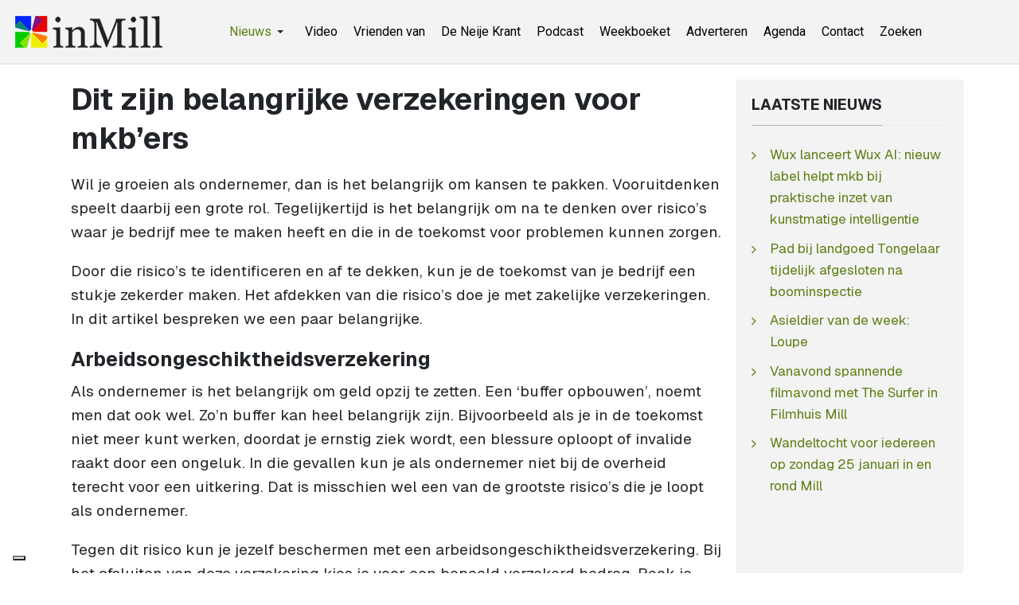

--- FILE ---
content_type: text/html; charset=utf-8
request_url: https://www.inmill.nl/paginas/algemeen/23387-dit-zijn-belangrijke-verzekeringen-voor-mkbers.html
body_size: 6660
content:
<!DOCTYPE html><html xmlns="http://www.w3.org/1999/xhtml" class="j5" xml:lang="nl-nl" lang="nl-nl" dir="ltr"><head><meta property="fb:admins" content="100000740011363"/><meta property="fb:app_id" content="966242223397117" /><meta property="og:type" content="article" /><meta name="google-site-verification" content="QJw-vMOxLgTqvFbk_DTPqbcMWbn77DNYWAMF7PrHVo0" /><meta name="facebook-domain-verification" content="enc0q6hc1bj81ftdtvg7eyokzn4qmy" /><meta name="msvalidate.01" content="53F7BBDDF3AC5ED9FF8AB85B518EA9DF" /> <script>(function(w,d,s,l,i){w[l]=w[l]||[];w[l].push({'gtm.start':new Date().getTime(),event:'gtm.js'});var f=d.getElementsByTagName(s)[0],j=d.createElement(s),dl=l!='dataLayer'?'&l='+l:'';j.async=true;j.src='https://www.googletagmanager.com/gtm.js?id='+i+dl;f.parentNode.insertBefore(j,f);})(window,document,'script','dataLayer','GTM-WKNNM2');</script><link rel="preload" href="https://cdn.shareaholic.net/assets/pub/shareaholic.js" as="script" /><meta name="shareaholic:site_id" content="3473f94a7815eadec603a928000029e7" /> <script data-cfasync="false" async src="https://cdn.shareaholic.net/assets/pub/shareaholic.js"></script><meta charset="utf-8"><meta name="rights" content="InMill.nl - De Neije Krant"><meta name="title" content="Dit zijn belangrijke verzekeringen voor mkb’ers"><meta name="author" content="inMill"><meta name="description" content="Wil je groeien als ondernemer, dan is het belangrijk om kansen te pakken. Vooruitdenken speelt daarbij een grote rol. Tegelijkertijd is het belangrijk om na..."><meta name="generator" content="Joomla! - Open Source Content Management"><link rel="modulepreload" href="/media/system/js/messages.min.js?9a4811" fetchpriority="low"><link rel="modulepreload" href="/media/vendor/bootstrap/js/dropdown.min.js?5.3.8" fetchpriority="low"><link rel="modulepreload" href="/media/vendor/bootstrap/js/collapse.min.js?5.3.8" fetchpriority="low"><title>Dit zijn belangrijke verzekeringen voor mkb’ers - inMill.nl</title><link href="/images/inmill-logo.png" rel="shortcut icon" type="image/vnd.microsoft.icon"><link rel="stylesheet" href="/media/com_jchoptimize/cache/css/a254e2abc7adf9102ea8c3d4b3f049b44b061be8ba492eeabfb4a1590c51cf98.css" nonce="NTcyZjVjYjNjZjRjMzA1NTEzNzg5MWYwZGI5ODhjMTNiYjMzZjFhMmM1MzQwOTk0NGMwOTBhYzY4ZDFjODNhMGM4ZjAyY2Y3NTI2OGMyNjk3NDRiNDc1MDAwM2ExOTUzZWY2MjU3NzVlOTY2MWVkNjE0ZjQ1MDU5MDlhNDYzNzI="><link rel="stylesheet" href="/media/com_jchoptimize/cache/css/a254e2abc7adf9102ea8c3d4b3f049b4cd7a643345495334d238a41136a8f295.css" nonce="NTcyZjVjYjNjZjRjMzA1NTEzNzg5MWYwZGI5ODhjMTNiYjMzZjFhMmM1MzQwOTk0NGMwOTBhYzY4ZDFjODNhMGM4ZjAyY2Y3NTI2OGMyNjk3NDRiNDc1MDAwM2ExOTUzZWY2MjU3NzVlOTY2MWVkNjE0ZjQ1MDU5MDlhNDYzNzI="><link rel="stylesheet" href="/media/com_jchoptimize/cache/css/a254e2abc7adf9102ea8c3d4b3f049b47898a999874c0788fbe7d109c2dd2907.css" nonce="NTcyZjVjYjNjZjRjMzA1NTEzNzg5MWYwZGI5ODhjMTNiYjMzZjFhMmM1MzQwOTk0NGMwOTBhYzY4ZDFjODNhMGM4ZjAyY2Y3NTI2OGMyNjk3NDRiNDc1MDAwM2ExOTUzZWY2MjU3NzVlOTY2MWVkNjE0ZjQ1MDU5MDlhNDYzNzI="><link rel="stylesheet" href="/media/com_jchoptimize/cache/css/a254e2abc7adf9102ea8c3d4b3f049b482f5007178e38ec939dfb3d465db3881.css"><link href="https://fonts.googleapis.com/css?family=Geist%3A400%2C700%7CRoboto%3A400%2C700" rel="stylesheet" nonce="NTcyZjVjYjNjZjRjMzA1NTEzNzg5MWYwZGI5ODhjMTNiYjMzZjFhMmM1MzQwOTk0NGMwOTBhYzY4ZDFjODNhMGM4ZjAyY2Y3NTI2OGMyNjk3NDRiNDc1MDAwM2ExOTUzZWY2MjU3NzVlOTY2MWVkNjE0ZjQ1MDU5MDlhNDYzNzI="> <script src="/media/vendor/jquery/js/jquery.min.js?3.7.1" nonce="NTcyZjVjYjNjZjRjMzA1NTEzNzg5MWYwZGI5ODhjMTNiYjMzZjFhMmM1MzQwOTk0NGMwOTBhYzY4ZDFjODNhMGM4ZjAyY2Y3NTI2OGMyNjk3NDRiNDc1MDAwM2ExOTUzZWY2MjU3NzVlOTY2MWVkNjE0ZjQ1MDU5MDlhNDYzNzI="></script> <script src="/media/legacy/js/jquery-noconflict.min.js?504da4" nonce="NTcyZjVjYjNjZjRjMzA1NTEzNzg5MWYwZGI5ODhjMTNiYjMzZjFhMmM1MzQwOTk0NGMwOTBhYzY4ZDFjODNhMGM4ZjAyY2Y3NTI2OGMyNjk3NDRiNDc1MDAwM2ExOTUzZWY2MjU3NzVlOTY2MWVkNjE0ZjQ1MDU5MDlhNDYzNzI="></script> <script src="/media/vendor/jquery-migrate/js/jquery-migrate.min.js?3.5.2" nonce="NTcyZjVjYjNjZjRjMzA1NTEzNzg5MWYwZGI5ODhjMTNiYjMzZjFhMmM1MzQwOTk0NGMwOTBhYzY4ZDFjODNhMGM4ZjAyY2Y3NTI2OGMyNjk3NDRiNDc1MDAwM2ExOTUzZWY2MjU3NzVlOTY2MWVkNjE0ZjQ1MDU5MDlhNDYzNzI="></script> <script type="application/json" class="joomla-script-options new" nonce="NTcyZjVjYjNjZjRjMzA1NTEzNzg5MWYwZGI5ODhjMTNiYjMzZjFhMmM1MzQwOTk0NGMwOTBhYzY4ZDFjODNhMGM4ZjAyY2Y3NTI2OGMyNjk3NDRiNDc1MDAwM2ExOTUzZWY2MjU3NzVlOTY2MWVkNjE0ZjQ1MDU5MDlhNDYzNzI=">{"joomla.jtext":{"ERROR":"Fout","MESSAGE":"Bericht","NOTICE":"Attentie","WARNING":"Waarschuwing","JCLOSE":"Sluiten","JOK":"Ok","JOPEN":"Open"},"system.paths":{"root":"","rootFull":"https:\/\/www.inmill.nl\/","base":"","baseFull":"https:\/\/www.inmill.nl\/"},"csrf.token":"105a6fb0153b48c7861b7fc902ce2035"}</script> <script src="/media/system/js/core.min.js?a3d8f8" nonce="NTcyZjVjYjNjZjRjMzA1NTEzNzg5MWYwZGI5ODhjMTNiYjMzZjFhMmM1MzQwOTk0NGMwOTBhYzY4ZDFjODNhMGM4ZjAyY2Y3NTI2OGMyNjk3NDRiNDc1MDAwM2ExOTUzZWY2MjU3NzVlOTY2MWVkNjE0ZjQ1MDU5MDlhNDYzNzI="></script> <script src="/media/system/js/messages.min.js?9a4811" type="module" nonce="NTcyZjVjYjNjZjRjMzA1NTEzNzg5MWYwZGI5ODhjMTNiYjMzZjFhMmM1MzQwOTk0NGMwOTBhYzY4ZDFjODNhMGM4ZjAyY2Y3NTI2OGMyNjk3NDRiNDc1MDAwM2ExOTUzZWY2MjU3NzVlOTY2MWVkNjE0ZjQ1MDU5MDlhNDYzNzI="></script> <script src="/media/vendor/bootstrap/js/dropdown.min.js?5.3.8" type="module" nonce="NTcyZjVjYjNjZjRjMzA1NTEzNzg5MWYwZGI5ODhjMTNiYjMzZjFhMmM1MzQwOTk0NGMwOTBhYzY4ZDFjODNhMGM4ZjAyY2Y3NTI2OGMyNjk3NDRiNDc1MDAwM2ExOTUzZWY2MjU3NzVlOTY2MWVkNjE0ZjQ1MDU5MDlhNDYzNzI="></script> <script src="/media/vendor/bootstrap/js/collapse.min.js?5.3.8" type="module" nonce="NTcyZjVjYjNjZjRjMzA1NTEzNzg5MWYwZGI5ODhjMTNiYjMzZjFhMmM1MzQwOTk0NGMwOTBhYzY4ZDFjODNhMGM4ZjAyY2Y3NTI2OGMyNjk3NDRiNDc1MDAwM2ExOTUzZWY2MjU3NzVlOTY2MWVkNjE0ZjQ1MDU5MDlhNDYzNzI="></script> <script src="/media/t4/optimize/js/50ab7543eadc8833aed737574fa63e96.js?fdfacfdf5fe8ac22e76ee13cff58ce22" nonce="NTcyZjVjYjNjZjRjMzA1NTEzNzg5MWYwZGI5ODhjMTNiYjMzZjFhMmM1MzQwOTk0NGMwOTBhYzY4ZDFjODNhMGM4ZjAyY2Y3NTI2OGMyNjk3NDRiNDc1MDAwM2ExOTUzZWY2MjU3NzVlOTY2MWVkNjE0ZjQ1MDU5MDlhNDYzNzI="></script> <script type="application/ld+json" nonce="NTcyZjVjYjNjZjRjMzA1NTEzNzg5MWYwZGI5ODhjMTNiYjMzZjFhMmM1MzQwOTk0NGMwOTBhYzY4ZDFjODNhMGM4ZjAyY2Y3NTI2OGMyNjk3NDRiNDc1MDAwM2ExOTUzZWY2MjU3NzVlOTY2MWVkNjE0ZjQ1MDU5MDlhNDYzNzI=">{"@context":"https://schema.org","@graph":[{"@type":"Organization","@id":"https://www.inmill.nl/#/schema/Organization/base","name":"InMill.nl - De Neije Krant","url":"https://www.inmill.nl/","logo":{"@type":"ImageObject","@id":"https://www.inmill.nl/#/schema/ImageObject/logo","url":"images/nieuws/tmp/inmill-logo.jpg","contentUrl":"images/nieuws/tmp/inmill-logo.jpg","width":1000,"height":500},"image":{"@id":"https://www.inmill.nl/#/schema/ImageObject/logo"},"sameAs":["https://www.facebook.com/inmillnl/","https://www.youtube.com/@InmillNl","https://x.com/inmill"]},{"@type":"WebSite","@id":"https://www.inmill.nl/#/schema/WebSite/base","url":"https://www.inmill.nl/","name":"inMill.nl","publisher":{"@id":"https://www.inmill.nl/#/schema/Organization/base"}},{"@type":"WebPage","@id":"https://www.inmill.nl/#/schema/WebPage/base","url":"https://www.inmill.nl/paginas/algemeen/23387-dit-zijn-belangrijke-verzekeringen-voor-mkbers.html","name":"Dit zijn belangrijke verzekeringen voor mkb’ers - inMill.nl","description":"Wil je groeien als ondernemer, dan is het belangrijk om kansen te pakken. Vooruitdenken speelt daarbij een grote rol. Tegelijkertijd is het belangrijk om na...","isPartOf":{"@id":"https://www.inmill.nl/#/schema/WebSite/base"},"about":{"@id":"https://www.inmill.nl/#/schema/Organization/base"},"inLanguage":"nl-NL"},{"@type":"Article","@id":"https://www.inmill.nl/#/schema/com_content/article/23387","name":"Dit zijn belangrijke verzekeringen voor mkb’ers","headline":"Dit zijn belangrijke verzekeringen voor mkb’ers","inLanguage":"nl-NL","dateCreated":"2024-06-12T09:03:12+00:00","isPartOf":{"@id":"https://www.inmill.nl/#/schema/WebPage/base"}}]}</script><meta property="og:title" content="Dit zijn belangrijke verzekeringen voor mkb’ers" /><meta property="og:description" content="Nieuws, sport, vacatures en evenementen uit Mill, Langenboom, Sint Hubert en Wilbertoord. Blijf op de hoogte van wat er speelt in de regio." /><meta property="og:url" content="https://www.inmill.nl/paginas/algemeen/23387-dit-zijn-belangrijke-verzekeringen-voor-mkbers.html" /><meta property="twitter:title" content="Dit zijn belangrijke verzekeringen voor mkb’ers" /><meta property="twitter:description" content="Nieuws, sport, vacatures en evenementen uit Mill, Langenboom, Sint Hubert en Wilbertoord. Blijf op de hoogte van wat er speelt in de regio." /><meta property="twitter:url" content="https://www.inmill.nl/paginas/algemeen/23387-dit-zijn-belangrijke-verzekeringen-voor-mkbers.html" /><meta name="viewport" content="width=device-width, initial-scale=1, maximum-scale=1, user-scalable=yes"/><meta name="HandheldFriendly" content="true"/><meta name="apple-mobile-web-app-capable" content="YES"/><style>.jchoptimize-reduce-dom{min-height:200px}</style> </head><body class="site-default navigation-default theme-default layout-default nav-breakpoint-lg com_content view-article item-891 loaded-bs5" data-jver="5"><noscript><iframe src="https://www.googletagmanager.com/ns.html?id=GTM-WKNNM2" height="0" width="0" style="display:none;visibility:hidden"></iframe></noscript><div class="t4-wrapper"><div class="t4-content"><div class="t4-content-inner"><div id="t4-header" class="t4-section  t4-header"> <header class="header-block header-block-2"><div class="container-xxl"><div class="header-wrap d-flex align-items-center justify-content-between collapse-static"><div class="navbar-brand logo-image logo-control"> <a href="https://www.inmill.nl/" title="inMill.nl"> <img class="logo-img-sm d-block d-sm-none" src="/images/inmill-logo-mobile.png" alt="inMill.nl"> <img class="logo-img d-none d-sm-block" width="185" height="40" src="/images/logo_hor.png" alt="inMill.nl"> </a> </div><div class="t4-navbar mx-auto collapse-static"> <nav class="navbar navbar-expand-lg"> <button class="navbar-toggler" type="button" data-bs-toggle="collapse" data-bs-target="#t4-megamenu-topmenu" aria-controls="t4-megamenu-topmenu" aria-expanded="false" aria-label="Toggle navigation" style="display: none;"> <i class="fa fa-bars toggle-bars"></i> </button><div id="t4-megamenu-topmenu" class="t4-megamenu collapse navbar-collapse slide animate" data-duration="400"><ul class="nav navbar-nav level0" itemscope="itemscope" itemtype="http://www.schema.org/SiteNavigationElement"> <li class="nav-item active dropdown parent" data-id="1058" data-level="1"><a itemprop="url" href="javascript:;" class="nav-header  nav-link dropdown-toggle" role = "button" aria-haspopup = "true" aria-expanded = "false"> <span itemprop="name"><span class="menu-item-title">Nieuws</span></span> <i class="item-caret"></i></a> <div class="dropdown-menu level1" data-bs-popper="static"><div class="dropdown-menu-inner"><ul><li class="nav-item default" data-id="870" data-level="2"><a href="/" itemprop="url" class="dropdown-item"><span itemprop="name"><span class="menu-item-title">Laatste nieuws</span></span></a></li><li class="nav-item current active" data-id="891" data-level="2"><a href="/paginas/algemeen.html" itemprop="url" class="dropdown-item" aria-current="page"><span itemprop="name"><span class="menu-item-title">Algemeen</span></span></a></li><li class="nav-item" data-id="893" data-level="2"><a href="/paginas/evenementen.html" itemprop="url" class="dropdown-item"><span itemprop="name"><span class="menu-item-title">Evenementen</span></span></a></li><li class="nav-item" data-id="918" data-level="2"><a href="/paginas/vacatures.html" itemprop="url" class="dropdown-item"><span itemprop="name"><span class="menu-item-title">Vacatures</span></span></a></li><li class="nav-item" data-id="879" data-level="2"><a href="/paginas/sport.html" itemprop="url" class="dropdown-item"><span itemprop="name"><span class="menu-item-title">Sport</span></span></a></li><li class="nav-item" data-id="895" data-level="2"><a href="/paginas/column.html" itemprop="url" class="dropdown-item"><span itemprop="name"><span class="menu-item-title">Column</span></span></a></li><li class="nav-item" data-id="897" data-level="2"><a href="/paginas/carnaval.html" itemprop="url" class="dropdown-item"><span itemprop="name"><span class="menu-item-title">Carnaval</span></span></a></li><li class="nav-item" data-id="894" data-level="2"><a href="/paginas/weekboeket.html" itemprop="url" class="dropdown-item"><span itemprop="name"><span class="menu-item-title">Weekboeket</span></span></a></li><li class="nav-item" data-id="892" data-level="2"><a href="/paginas/112.html" itemprop="url" class="dropdown-item"><span itemprop="name"><span class="menu-item-title">112</span></span></a></li><li class="nav-item" data-id="880" data-level="2"><a href="/paginas/videos.html" itemprop="url" class="dropdown-item"><span itemprop="name"><span class="menu-item-title">Video</span></span></a></li></ul></div></div></li><li class="nav-item" data-id="1163" data-level="1"><a href="https://www.inmill.nl/paginas/videos.html" itemprop="url" class=" nav-link"><span itemprop="name"><span class="menu-item-title">Video</span></span></a></li><li class="nav-item" data-id="1041" data-level="1"><a href="/vrienden-van.html" itemprop="url" class="nav-link"><span itemprop="name"><span class="menu-item-title">Vrienden van</span></span></a></li><li class="nav-item" data-id="875" data-level="1"><a href="/de-neije-krant.html" itemprop="url" class="nav-link"><span itemprop="name"><span class="menu-item-title">De Neije Krant</span></span></a></li><li class="nav-item" data-id="1054" data-level="1"><a href="/podcast.html" itemprop="url" class="nav-link"><span itemprop="name"><span class="menu-item-title">Podcast</span></span></a></li><li class="nav-item" data-id="874" data-level="1"><a href="/weekboeket.html" itemprop="url" class="nav-link"><span itemprop="name"><span class="menu-item-title">Weekboeket</span></span></a></li><li class="nav-item" data-id="876" data-level="1"><a href="/adverteren.html" itemprop="url" class="nav-link"><span itemprop="name"><span class="menu-item-title">Adverteren</span></span></a></li><li class="nav-item" data-id="877" data-level="1"><a href="https://www.uitinmill.nl" itemprop="url" class=" nav-link" target="_blank" rel="noopener noreferrer"><span itemprop="name"><span class="menu-item-title">Agenda</span></span></a></li><li class="nav-item" data-id="878" data-level="1"><a href="/contact.html" itemprop="url" class="nav-link"><span itemprop="name"><span class="menu-item-title">Contact</span></span></a></li><li class="nav-item" data-id="1071" data-level="1"><a href="/zoeken.html" itemprop="url" class="nav-link"><span itemprop="name"><span class="menu-item-title">Zoeken</span></span></a></li></ul></div></nav> </div><div class="t4-header-r d-flex align-items-center"> <nav class="navbar-expand-lg"> <button class="navbar-toggler" type="button" data-bs-toggle="collapse" data-bs-target="#t4-megamenu-topmenu" aria-controls="t4-megamenu-topmenu" aria-expanded="false" aria-label="Toggle navigation"> <i class="fa fa-bars toggle-bars"></i> </button> </nav> </div> </div> </div> </header> </div><div id="t4-main-body" class="t4-section  t4-main-body"><div class="t4-section-inner container"><div class="t4-row row"><div class="t4-col col-md"><div id="system-message-container" aria-live="polite"></div><div class="com-content-article item-page" itemscope itemtype="https://schema.org/Article"><meta itemprop="inLanguage" content="nl-NL"><div class="page-header"><h1 itemprop="headline"> Dit zijn belangrijke verzekeringen voor mkb’ers </h1></div><div itemprop="articleBody" class="com-content-article__body"><p>Wil je groeien als ondernemer, dan is het belangrijk om kansen te pakken. Vooruitdenken speelt daarbij een grote rol. Tegelijkertijd is het belangrijk om na te denken over risico’s waar je bedrijf mee te maken heeft en die in de toekomst voor problemen kunnen zorgen.</p><p>Door die risico’s te identificeren en af te dekken, kun je de toekomst van je bedrijf een stukje zekerder maken. Het afdekken van die risico’s doe je met zakelijke verzekeringen. In dit artikel bespreken we een paar belangrijke.</p><h2>Arbeidsongeschiktheidsverzekering</h2><p>Als ondernemer is het belangrijk om geld opzij te zetten. Een ‘buffer opbouwen’, noemt men dat ook wel. Zo’n buffer kan heel belangrijk zijn. Bijvoorbeeld als je in de toekomst niet meer kunt werken, doordat je ernstig ziek wordt, een blessure oploopt of invalide raakt door een ongeluk. In die gevallen kun je als ondernemer niet bij de overheid terecht voor een uitkering. Dat is misschien wel een van de grootste risico’s die je loopt als ondernemer. </p><p>Tegen dit risico kun je jezelf beschermen met een arbeidsongeschiktheidsverzekering. Bij het afsluiten van deze verzekering kies je voor een bepaald verzekerd bedrag. Raak je (deels) arbeidsongeschikt, bijvoorbeeld door een van de oorzaken die we eerder noemden, dan kun je je wenden tot je verzekeraar voor een uitkering. Je krijgt dan maandelijks het verzekerd bedrag uitgekeerd. Zo kun je je rekeningen blijven betalen en voorkom je dat je in (grote) financiële problemen komt.</p><h2>Goederenverzekering</h2><p>De arbeidsongeschiktheidsverzekering is een verzekering die je als ondernemer voor jezelf afsluit. Met die verzekering creëer je een vangnet voor jezelf. Maar het is ook belangrijk om bepaalde vangnetten voor je bedrijf te creëren. Zo voorkom je dat het opeens veel slechter gaat met je bedrijf door een onvoorziene gebeurtenis.</p><p>Neem bijvoorbeeld de <a href="https://www.interpolis.nl/zakelijk/verzekeren/voorraadverzekering">goederenverzekering</a>. Een andere naam voor deze verzekering is de voorraadverzekering. Die naam zegt het eigenlijk al: met deze verzekering bescherm je je bedrijf tegen de kosten van schade aan je voorraad. Dat is belangrijk, zeker als je bijvoorbeeld een (kleine) webshop runt.</p><p>Zonder voorraad is het namelijk moeilijk om nog geld te verdienen. Sluit je een voorraadverzekering af, dan kun je bij bepaalde vormen van schade rekenen op een vergoeding van je verzekeraar. Met die vergoeding kun je snel weer nieuwe voorraad inkopen en ben je binnen niet al te lange tijd weer operationeel. </p><h2>Gebouwenverzekering</h2><p>De laatste verzekering die we willen bespreken, is de gebouwenverzekering. Deze is eigenlijk alleen relevant voor bedrijven die een eigen bedrijfspand hebben. Het laatste wat je wilt, is dat dit pand schade oploopt. Als de schade aan het pand groot is, dan heb je niet alleen te maken met grote kosten voor herstel, maar je bedrijf komt ook een tijd stil te liggen. In die tijd komt er geen geld binnen, maar blijven de rekeningen gewoon doorlopen. Met een <a href="https://www.interpolis.nl/zakelijk/verzekeren/gebouwenverzekering">gebouwenverzekering</a> gaat je verzekeraar voor je op zoek naar een tijdelijk vervangend pand. Lukt dat niet, dan betaalt je verzekeraar je en bepaalde huur voor je huidige pand. Zo blijven er inkomsten binnenkomen en kun je de rekeningen blijven betalen.</p></div><dl class="article-info text-muted"> <dt class="article-info-term"> </dt><dd class="published"> <span class="fa fa-calendar" aria-hidden="true"></span> <time datetime="2024-06-12T11:03:12+02:00" itemprop="datePublished"> 12 juni 2024 11:03	</time> </dd> </dl><ul class="tags list-inline"> <li class="list-inline-item tag-141 tag-list0" itemprop="keywords"> <a href="/tags/verzekering.html" class="badge badge-info"> verzekering </a> </li> </ul><div class="top_banner_container"><div class="top_banner"> <script async src="https://pagead2.googlesyndication.com/pagead/js/adsbygoogle.js?client=ca-pub-2268369558746426" crossorigin></script> <ins class="adsbygoogle" style="display:block" data-ad-client="ca-pub-2268369558746426" data-ad-slot="3618702128" data-ad-format="auto" data-full-width-responsive="true"></ins> <script>(adsbygoogle=window.adsbygoogle||[]).push({});</script> </div> </div><div class="social-sharing"><div class="shareaholic-canvas" data-app="share_buttons" data-app-id="33248123"></div></div></div></div><div class="t4-col sidebar-r col-sm-12 col-lg-3"><div class="t4-module module " id="Mod154"><div class="module-inner"><h3 class="module-title "><span>Laatste nieuws</span></h3><div class="module-ct"><ul class="mod-articleslatest latestnews mod-list"> <li itemscope itemtype="https://schema.org/Article"> <a href="/paginas/algemeen/27288-wux-lanceert-wux-ai-nieuw-label-helpt-mkb-bij-praktische-inzet-van-kunstmatige-intelligentie.html" itemprop="url"> <span itemprop="name"> Wux lanceert Wux AI: nieuw label helpt mkb bij praktische inzet van kunstmatige intelligentie </span> </a> </li> <li itemscope itemtype="https://schema.org/Article"> <a href="/paginas/algemeen/27287-pad-bij-landgoed-tongelaar-tijdelijk-afgesloten-na-boominspectie.html" itemprop="url"> <span itemprop="name"> Pad bij landgoed Tongelaar tijdelijk afgesloten na boominspectie </span> </a> </li> <li itemscope itemtype="https://schema.org/Article"> <a href="/paginas/algemeen/27286-asieldier-van-de-week-loupe.html" itemprop="url"> <span itemprop="name"> Asieldier van de week: Loupe </span> </a> </li> <li itemscope itemtype="https://schema.org/Article"> <a href="/paginas/evenementen/27285-vanavond-spannende-filmavond-met-the-surfer-in-filmhuis-mill.html" itemprop="url"> <span itemprop="name"> Vanavond spannende filmavond met The Surfer in Filmhuis Mill </span> </a> </li> <li itemscope itemtype="https://schema.org/Article"> <a href="/paginas/evenementen/27284-wandeltocht-voor-iedereen-op-zondag-25-januari-in-en-rond-mill.html" itemprop="url"> <span itemprop="name"> Wandeltocht voor iedereen op zondag 25 januari in en rond Mill </span> </a> </li> </ul> </div></div></div><div class="t4-module module " id="Mod120"><div class="module-inner"><div class="module-ct"><div class="custom" > <script async src="https://pagead2.googlesyndication.com/pagead/js/adsbygoogle.js?client=ca-pub-2268369558746426" crossorigin></script> <ins class="adsbygoogle" style="display:inline-block;width:300px;height:250px" data-ad-client="ca-pub-2268369558746426" data-ad-slot="8070751327"></ins> <script>(adsbygoogle=window.adsbygoogle||[]).push({});</script></div></div></div></div><div class="t4-module module " id="Mod132"><div class="module-inner"><div class="module-ct"><div class="mod-banners bannergroup"><div class="mod-banners__item banneritem"> <a href="/component/banners/click/202.html" target="_blank" rel="noopener noreferrer" title="Ijs en Spijs Haps"> <img src="https://www.inmill.nl/images/banners/ijs-en-spijs-2024.gif" alt="Ijs en Spijs Haps" width="300" height="150"> </a> </div></div></div></div></div><div class="t4-module module " id="Mod207"><div class="module-inner"><h3 class="module-title "><span>Populaire berichten</span></h3><div class="module-ct"><ul class="mostread mod-list"> <li itemscope itemtype="https://schema.org/Article"> <a href="/paginas/sport/27236-nieuwe-beheerder-en-nieuwe-naam-voor-kantine-sporthal-de-looierij-in-mill.html" itemprop="url"> <span itemprop="name"> Nieuwe beheerder en nieuwe naam voor kantine sporthal De Looierij in Mill </span> </a> </li> <li itemscope itemtype="https://schema.org/Article"> <a href="/paginas/evenementen/27167-doe-morgen-ook-mee-aan-de-unox-nieuwjaarsduik-2026-in-de-kuilen-in-langenboom.html" itemprop="url"> <span itemprop="name"> Doe morgen ook mee aan de Unox Nieuwjaarsduik 2026 in De Kuilen in Langenboom </span> </a> </li> <li itemscope itemtype="https://schema.org/Article"> <a href="/paginas/algemeen/27127-mylife-breidt-uit-met-overname-fitland-locaties.html" itemprop="url"> <span itemprop="name"> MyLife breidt uit met overname Fitland-locaties </span> </a> </li> <li itemscope itemtype="https://schema.org/Article"> <a href="/paginas/weekboeket/27189-weekboeket-voor-patrick-weren-in-mill.html" itemprop="url"> <span itemprop="name"> Weekboeket voor Patrick Weren in Mill </span> </a> </li> <li itemscope itemtype="https://schema.org/Article"> <a href="/paginas/weekboeket/27150-weekboeket-voor-vrijwilligers-oud-papier-inzameling-vilheide-mill.html" itemprop="url"> <span itemprop="name"> Weekboeket voor vrijwilligers oud papier inzameling Vilheide Mill </span> </a> </li> </ul> </div></div></div><div class="t4-module module " id="Mod169"><div class="module-inner"><div class="module-ct"><div class="mod-banners bannergroup"><div class="mod-banners__item banneritem"> <a href="/component/banners/click/132.html" target="_blank" rel="noopener noreferrer" title="Uit in Mill"> <img src="https://www.inmill.nl/images/banners/banner_uit_in_mill_2016.jpg" alt="Uitgaansagenda Uit in Mill" width="300" height="150"> </a> </div></div></div></div></div></div></div></div></div><div id="t4-footnav" class="t4-section  t4-footnav"><div class="t4-section-inner container"><div class="t4-row row"><div class="t4-col footnav-1 col-12 col-sm-6 col-md-4 col-lg"><div class="t4-module module " id="Mod200"><div class="module-inner"><div class="module-ct"><nav class="navbar"><ul class="nav navbar-nav "> <li class="nav-item item-1240"><a href="https://www.inmill.nl" itemprop="url" class=" nav-link"><span itemprop="name"><span class="menu-item-title">Laatste nieuws</span></span></a></li><li class="nav-item item-1258"><a href="/paginas/videos.html" itemprop="url" class=" nav-link"><span itemprop="name"><span class="menu-item-title">Video's</span></span></a></li><li class="nav-item item-1243"><a href="/podcast.html" itemprop="url" class=" nav-link"><span itemprop="name"><span class="menu-item-title">Podcasts</span></span></a></li><li class="nav-item item-1242"><a href="/vrienden-van.html" itemprop="url" class=" nav-link"><span itemprop="name"><span class="menu-item-title">Vrienden van</span></span></a></li><li class="nav-item item-1244"><a href="/weekboeket.html" itemprop="url" class=" nav-link"><span itemprop="name"><span class="menu-item-title">Weekboeket</span></span></a></li><li class="nav-item item-1348"><a href="/tags.html" itemprop="url" class="nav-link"><span itemprop="name"><span class="menu-item-title">Tags</span></span></a></li><li class="nav-item item-1349"><a href="https://www.inmill.nl/?format=feed&amp;type=rss" itemprop="url" class=" nav-link" target="_blank" rel="noopener noreferrer"><span itemprop="name"><span class="menu-item-title">RSS-feed</span></span></a></li></ul></nav></div></div></div></div><div class="t4-col footnav-2 col-12 col-sm-6 col-md-4 col-lg"><div class="t4-module module " id="Mod202"><div class="module-inner"><div class="module-ct"><nav class="navbar"><ul class="nav navbar-nav "> <li class="nav-item item-1255"><a href="/paginas/carnaval.html" itemprop="url" class=" nav-link"><span itemprop="name"><span class="menu-item-title">Carnaval</span></span></a></li><li class="nav-item item-1251"><a href="/paginas/evenementen.html" itemprop="url" class=" nav-link"><span itemprop="name"><span class="menu-item-title">Evenementen</span></span></a></li><li class="nav-item item-1253"><a href="/paginas/sport.html" itemprop="url" class=" nav-link"><span itemprop="name"><span class="menu-item-title">Sport</span></span></a></li><li class="nav-item item-1252"><a href="/paginas/vacatures.html" itemprop="url" class=" nav-link"><span itemprop="name"><span class="menu-item-title">Vacatures</span></span></a></li><li class="nav-item item-1250 current active"><a href="/paginas/algemeen.html" itemprop="url" class=" nav-link"><span itemprop="name"><span class="menu-item-title">Algemeen</span></span></a></li><li class="nav-item item-1254"><a href="/paginas/column.html" itemprop="url" class=" nav-link"><span itemprop="name"><span class="menu-item-title">Column</span></span></a></li><li class="nav-item item-1257"><a href="/paginas/112.html" itemprop="url" class=" nav-link"><span itemprop="name"><span class="menu-item-title">112</span></span></a></li></ul></nav></div></div></div></div><div class="t4-col footnav-3 col-12 col-sm-6 col-md-4 col-lg"><div class="t4-module module " id="Mod201"><div class="module-inner"><div class="module-ct"><nav class="navbar"><ul class="nav navbar-nav "> <li class="nav-item item-1377"><a href="/ons-videoteam.html" itemprop="url" class="nav-link"><span itemprop="name"><span class="menu-item-title">Ons videoteam</span></span></a></li><li class="nav-item item-1260"><a href="https://www.facebook.com/inmillnl/" itemprop="url" class=" nav-link" target="_blank" rel="noopener noreferrer"><span itemprop="name"><span class="menu-item-title">Volg ons op Facebook</span></span></a></li><li class="nav-item item-1259"><a href="https://www.youtube.com/@InmillNl" itemprop="url" class=" nav-link" target="_blank" rel="noopener noreferrer"><span itemprop="name"><span class="menu-item-title">Volg ons op YouTube</span></span></a></li><li class="nav-item item-1245"><a href="/adverteren.html" itemprop="url" class=" nav-link"><span itemprop="name"><span class="menu-item-title">Adverteren</span></span></a></li><li class="nav-item item-1247"><a href="/contact.html" itemprop="url" class=" nav-link"><span itemprop="name"><span class="menu-item-title">Contact</span></span></a></li><li class="nav-item item-1248"><a href="/cookies.html" itemprop="url" class="nav-link"><span itemprop="name"><span class="menu-item-title">Cookies</span></span></a></li><li class="nav-item item-1249"><a href="/zoeken.html" itemprop="url" class=" nav-link"><span itemprop="name"><span class="menu-item-title">Zoeken</span></span></a></li></ul></nav></div></div></div></div></div></div></div><div id="t4-footer" class="t4-section  t4-footer  t4-palette-light"><div class="t4-section-inner container"><div class="custom" ><div style="text-align: center;">inMill.nl is onderdeel van:</div><div style="text-align: center;"><a href="https://www.inmill.nl/de-neije-krant.html"><img title="De Neije Krant" src="/images/de-neije-krant-logo-2023-250.png" alt="De Neije Krant - Lokale huis-aan-huis krant met nieuws voor en door inwoners van Mill, Sint Hubert, Wilbertoord en Langenboom." border="0" loading="lazy"></a></div><br /><div align="center">Copyright © 2025 inMill.nl. Alle rechten voorbehouden.</div></div></div></div><a href='javascript:' id='back-to-top'><i class='fa fa-chevron-up'></i></a> </div></div></div> <script src="/media/com_jchoptimize/cache/js/135b886bf67d8f4e933d68b9459cb5e1539bfd6cae0fe9d0e1e13294e3b5fb00.js" async></script> </body> </html>

--- FILE ---
content_type: text/html; charset=utf-8
request_url: https://www.google.com/recaptcha/api2/aframe
body_size: 265
content:
<!DOCTYPE HTML><html><head><meta http-equiv="content-type" content="text/html; charset=UTF-8"></head><body><script nonce="sjz-5u-EzjldiLs_5bM4ag">/** Anti-fraud and anti-abuse applications only. See google.com/recaptcha */ try{var clients={'sodar':'https://pagead2.googlesyndication.com/pagead/sodar?'};window.addEventListener("message",function(a){try{if(a.source===window.parent){var b=JSON.parse(a.data);var c=clients[b['id']];if(c){var d=document.createElement('img');d.src=c+b['params']+'&rc='+(localStorage.getItem("rc::a")?sessionStorage.getItem("rc::b"):"");window.document.body.appendChild(d);sessionStorage.setItem("rc::e",parseInt(sessionStorage.getItem("rc::e")||0)+1);localStorage.setItem("rc::h",'1769016553776');}}}catch(b){}});window.parent.postMessage("_grecaptcha_ready", "*");}catch(b){}</script></body></html>